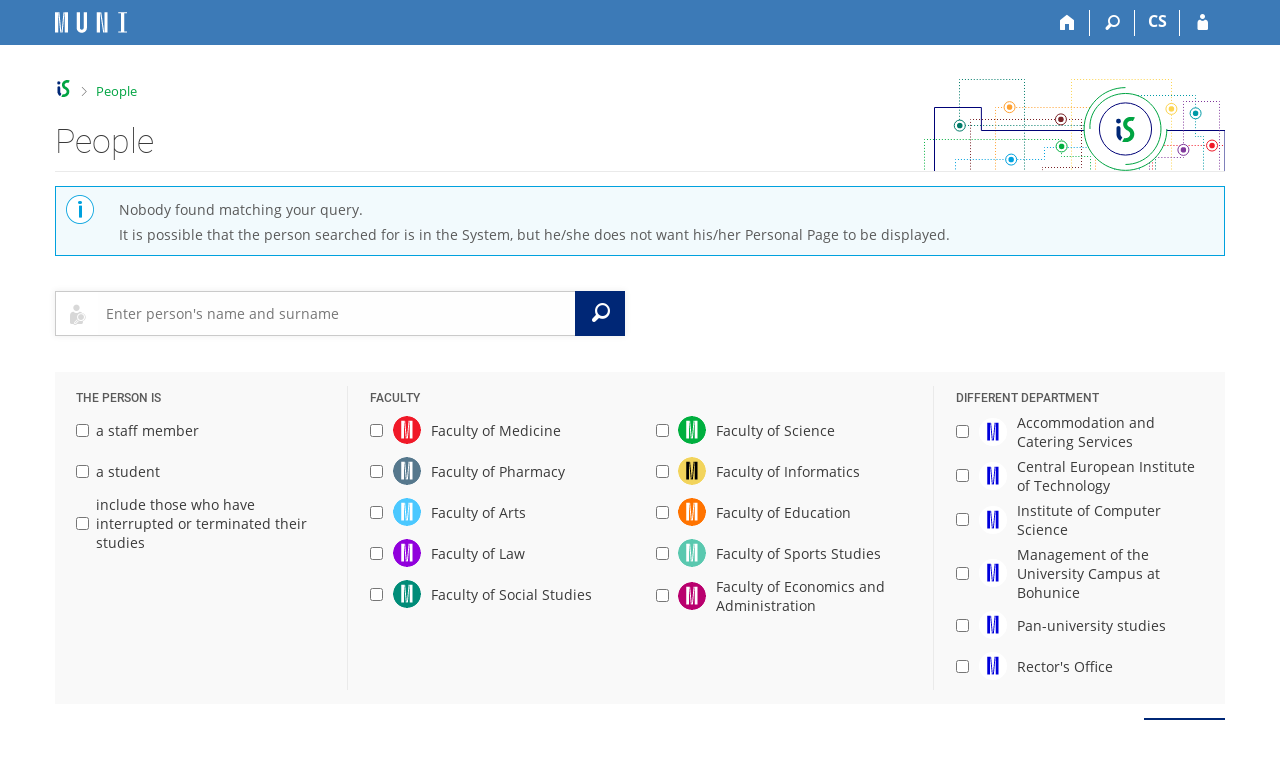

--- FILE ---
content_type: image/svg+xml
request_url: https://is.muni.cz/pics/design/r6/loga/1441.svg
body_size: 746
content:
<?xml version="1.0" encoding="utf-8"?>
<!-- Generator: Adobe Illustrator 23.0.1, SVG Export Plug-In . SVG Version: 6.00 Build 0)  -->
<svg version="1.1" id="Layer_1" xmlns="http://www.w3.org/2000/svg" xmlns:xlink="http://www.w3.org/1999/xlink" x="0px" y="0px"
	 viewBox="0 0 200 200" style="enable-background:new 0 0 200 200;" xml:space="preserve">
<style type="text/css">
	.st0{fill:#FF7300;}
	.st1{fill:#FFFFFF;}
</style>
<circle class="st0" cx="100" cy="100" r="100"/>
<title>Pedagogická fakulta Masarykovy univerzity</title>
<g id="litera_m">
	<path class="st1" d="M59.3,34.4h19.6v126H59.3V34.4z M79.7,34.4h6.7l12,126h-6.4L79.7,34.4z M111.5,34.4h6.5l-12,126h-6.7
		L111.5,34.4z M118.9,34.4h19.8v126h-19.8V34.4z"/>
</g>
</svg>


--- FILE ---
content_type: image/svg+xml
request_url: https://is.muni.cz/pics/design/r6/loga/1492.svg
body_size: 629
content:
<?xml version="1.0" encoding="utf-8"?>
<svg version="1.1" id="Layer_1" xmlns="http://www.w3.org/2000/svg" xmlns:xlink="http://www.w3.org/1999/xlink" x="0px" y="0px"
	 viewBox="0 0 200 200" style="enable-background:new 0 0 200 200;" xml:space="preserve">
<style type="text/css">
	.st0{fill:#FFFFFF;}
	.st1{fill:#0000DC;}
</style>
<circle class="st0" cx="100" cy="100" r="100"/>
<title>Masarykova univerzita</title>
<g id="litera_m">
	<path class="st1" d="M59.3,34.4h19.6v126H59.3V34.4z M79.7,34.4h6.7l12,126h-6.4L79.7,34.4z M111.5,34.4h6.5l-12,126h-6.7
		L111.5,34.4z M118.9,34.4h19.8v126h-19.8V34.4z"/>
</g>
</svg>


--- FILE ---
content_type: image/svg+xml
request_url: https://is.muni.cz/pics/design/r6/loga/1451.svg
body_size: 744
content:
<?xml version="1.0" encoding="utf-8"?>
<!-- Generator: Adobe Illustrator 23.0.1, SVG Export Plug-In . SVG Version: 6.00 Build 0)  -->
<svg version="1.1" id="Layer_1" xmlns="http://www.w3.org/2000/svg" xmlns:xlink="http://www.w3.org/1999/xlink" x="0px" y="0px"
	 viewBox="0 0 200 200" style="enable-background:new 0 0 200 200;" xml:space="preserve">
<style type="text/css">
	.st0{fill:#5AC8AF;}
	.st1{fill:#FFFFFF;}
</style>
<circle class="st0" cx="100" cy="100" r="100"/>
<title>Sportovní fakulta Masarykovy univerzity</title>
<g id="litera_m">
	<path class="st1" d="M59.3,34.4h19.6v126H59.3V34.4z M79.7,34.4h6.7l12,126h-6.4L79.7,34.4z M111.5,34.4h6.5l-12,126h-6.7
		L111.5,34.4z M118.9,34.4h19.8v126h-19.8V34.4z"/>
</g>
</svg>
